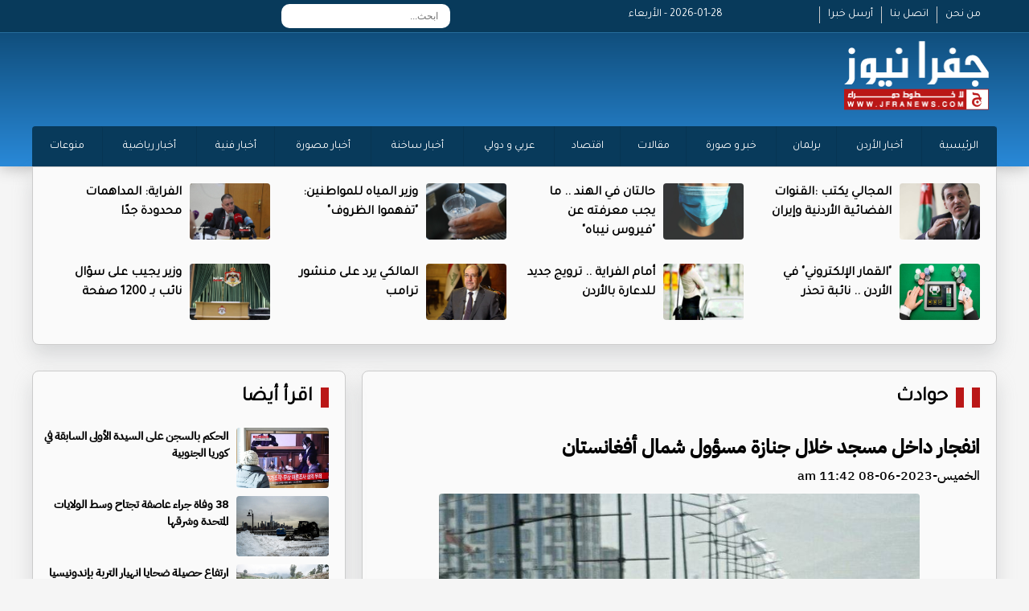

--- FILE ---
content_type: text/html; charset=UTF-8
request_url: https://jfranews.com.jo/article/412033
body_size: 32888
content:
<!DOCTYPE html>
<html dir="rtl" lang="ar">
<head>
<title>انفجار داخل مسجد خلال جنازة مسؤول شمال أفغانستان | جفرا نيوز  </title>
<meta charset="utf-8">
<meta name="viewport" content="width=device-width, initial-scale=1.0">
	
	
    <meta property='og:type' content='article'/>
	<meta property='og:title' content='جفرا نيوز : انفجار داخل مسجد خلال جنازة مسؤول شمال أفغانستان'/>
	<meta property='og:description' content='انفجار داخل مسجد خلال جنازة مسؤول شمال أفغانستان'/>
	<meta property='og:site_name' content='جفرا نيوز'/>
	<meta property="og:image" content="https://jfranews.com.jo/assets/2023-06-08/images/412033_36_1686213772.jpg" />
    <link data-rh="true" rel="amphtml" href="https://jfranews.com.jo/amp/article/412033"/>
    
    <meta property="fb:pages" content="124377194285112" />
    <meta name="mediator_author" content ="فريق التحرير"/>
<link rel='dns-prefetch' href='//s.w.org' /> <link rel="alternate" type="application/rss+xml" title="جفرا نيوز &laquo; الخلاصة" href="https://jfranews.com.jo/feed" />

<meta name="twitter:card" content="summary_large_image">
<meta name="twitter:site" content="@jfra_news1">
<meta name="twitter:creator" content="@jfra_news1">
<meta name="twitter:title" content='انفجار داخل مسجد خلال جنازة مسؤول شمال أفغانستان'/>
<meta name="twitter:description" content="....">
<meta property="twitter:url" content="https://jfranews.com.jo/article/412033"/>
<meta name="twitter:image" content="https://jfranews.com.jo/assets/2023-06-08/images/412033_36_1686213772.jpg">

<meta property="og:url" content="https://jfranews.com.jo/article/412033" />
<link rel="canonical" href="https://jfranews.com.jo/article/412033" />
<link rel='shortlink' href='https://jfranews.com.jo/post.php?id=412033' />
<link data-rh="true" rel="amphtml" href="https://jfranews.com.jo/amp/article/412033" data-reactroot=""/>
	
	
	
<link rel="stylesheet" href="/vendor/bootstrap/bootstrap.min.css?v=1.0" />
<link id="effect" rel="stylesheet" type="text/css" media="all" href="/webslidemenu/dropdown-effects/fade-down.css" />
<link rel="stylesheet" type="text/css" media="all" href="/webslidemenu/webslidemenu.css?v=2.0" />
<link id="theme" rel="stylesheet" type="text/css" media="all" href="/webslidemenu/color-skins/white-gry.css?v=2.0" />
<link rel="stylesheet" type="text/css" href="/owlcarousel/assets/owl.carousel.min.css?v=20.20">
<link rel="stylesheet" type="text/css" href="/owlcarousel/assets/owl.theme.default.min.css?v=5.9">
<link href="https://fonts.googleapis.com/css?family=Tajawal" rel="stylesheet">
<link href="https://fonts.googleapis.com/css?family=Almarai" rel="stylesheet">
<link rel="stylesheet" href="/webslidemenu/custom.css?v=11.0" />
<script src="https://kit.fontawesome.com/f9956a316f.js" crossorigin="anonymous"></script>
	
<script type='text/javascript' src='https://platform-api.sharethis.com/js/sharethis.js#property=642aa4b73cccc300126c8106&product=sop' async='async'></script>
	
<!-- Google tag (gtag.js) -->
<script async src="https://www.googletagmanager.com/gtag/js?id=G-ZD0ZMLPR8E"></script>
<script>
  window.dataLayer = window.dataLayer || [];
  function gtag(){dataLayer.push(arguments);}
  gtag('js', new Date());

  gtag('config', 'G-ZD0ZMLPR8E');
</script>
	
	
<!-- Google tag (gtag.js) -->
<script async src="https://www.googletagmanager.com/gtag/js?id=G-M8GW2JFMQ4"></script>
<script>
  window.dataLayer = window.dataLayer || [];
  function gtag(){dataLayer.push(arguments);}
  gtag('js', new Date());

  gtag('config', 'G-M8GW2JFMQ4');
</script>	
</head>

<body><style>
	.fullpage { display: block; padding: 5px; text-align: center; color:#fff; background-color: #920306 ; width:80x; float: left; border-radius: 4px; margin-top: 10px; margin-left: 50px}
	
	.now-lable { }
	.now-11 { margin-top:10px;  padding-left: 10px; background-color: #9D0E10; text-align: right; direction: rtl; font-family: tajawal; font-size: 18px; font-weight: bold; padding: 5px;}
	.now { margin-bottom:5px;}
	.now-11 a { color:#fff; }
	.now-1 {    text-align: center;
    display: block;
    background-color: #000;
    color: #fff;
    font-family: tajawal;
    font-size: 18px;
    font-weight: bold;
    margin-top: 10px;
    padding: 5px;}
	
	.date { color:#fff;}
</style>

<div class="wsmobileheader clearfix"> <a id="wsnavtoggle" class="wsanimated-arrow"><span></span></a> <span class="smllogo"><img src="/images/logo.png" width="80" alt="" /></span>
<a href="/index.php?mode=full" class="fullpage">النسخة الكاملة</a>
  <div class="wssearch clearfix"> <i class="wssearchicon fas fa-search"></i> <i class="wscloseicon fas fa-times"></i>
    <div class="wssearchform clearfix">
      <form>
        <input type="text" placeholder="بحث">
      </form>
    </div>
  </div>
</div>
<!-- Mobile Header -->

<div class="topbarbg  clearfix">
  <div class="top-menu-box hidden-xs">
    <div class="top-menu">
      <div class="row">
        <div class="col-md-3">
          <div class="info-box hidden-xs"> <a href="/page-1" class="info-links">من نحن</a> <a href="/page-2" class="info-links">اتصل بنا</a> <a href="/page-3" class="info-links">أرسل خبرا </a> </div>
        </div>
		  <div class="col-md-2"><div class="date">2026-01-28 - الأربعاء</div></div>
		  
        <div class="col-md-4">
			
		<div class="search-box">
	<style>
		
		.topmenusearch {
			
			    float: left;
    width: 210px;
    height: 30px;
    position: relative;
    margin: 5px 0px 0px 0px;
}
		
		.btnstyle{
			
	    top: 0px;
    position: absolute;
    left: 0;
    bottom: 0;
    width: 40px;
    line-height: 30px;
    z-index: 1;
    cursor: pointer;
    color: #000;
    z-index: 1000;
    background-color: transparent;
    border: solid 0px;
    -webkit-transition: all 0.7s ease 0s;
    -moz-transition: all 0.7s ease 0s;
    -o-transition: all 0.7s ease 0s;
    transition: all 0.7s ease 0s;		
			
		}
		
		
		.topmenusearch input{
	width: 100%;
    position: relative;
    float: right;
    top: 0;
    right: 0;
    bottom: 0;
    width: 100%;
    border: 0;
    padding: 0;
    margin: 0;
    text-indent: 15px;
    height: 30px;
    z-index: 2;
    outline: none;
    -webkit-border-radius: 50px;
    -moz-border-radius: 50px;
    border-radius: 10px;
    color: #333;
    background-color: #fff;

    font-size: 12px;		
			
		}
		
		
	</style>
		<form action="/search.php" class="topmenusearch" method="get">
            <input placeholder="ابحث..." name="keywords" id="keywords">
            <button class="btnstyle"><i class="searchicon fas fa-search"></i></button>
          </form>			
					
					</div>	
			
			
          
        </div>
        <div class="col-md-3">
          <div class="social hidden-xs"> <a href="https://www.facebook.com/jfranews"><i class="fa-brands fa-square-facebook"></i></a> <a href="https://twitter.com/jfra_news1"><i class="fa-brands fa-square-x-twitter"></i></a> <a href="https://www.instagram.com/jfranews/"><i class="fa-brands fa-square-instagram"></i></a> <a href="https://www.youtube.com/@jfra_news"><i class="fa-brands fa-square-youtube"></i></a> </div>
          <div class="weather-icon hidden-xs"> </div>
        </div>
      </div>
    </div>
  </div>
  <div class="headerwp clearfix">
    <div class="row">
      <div class="col-md-4">
        <div class="desktoplogo clearfix"> <a href="/"><img src="/images/logo.png" alt=""></a> </div>
      </div>
      <div class="col-md-8">
        <div class="header-banner hidden-xs">
			
			<a href="/" class="back-mobile">نسخة الموبايل</a>
		  
		</div>
      </div>
    </div>
  </div>
  <nav class="wsmenu clearfix">
    <ul class="wsmenu-list">
      <li><a href="https://jfranews.com.jo/">الرئيسية</a> </li>
      <li><a href="https://jfranews.com.jo/category-1">أخبار الأردن </a> </li>
      <li><a href="https://jfranews.com.jo/category-18">برلمان</a> </li>
      <li><a href="https://jfranews.com.jo/category-4">خبر و صورة</a> </li>
      <li><a href="https://jfranews.com.jo/category-30">مقالات</a> </li>
      <li><a href="https://jfranews.com.jo/category-21">اقتصاد</a> </li>
      <li><a href="https://jfranews.com.jo/category-2">عربي و دولي</a> </li>
      <li><a href="https://jfranews.com.jo/category-20">أخبار ساخنة</a> </li>
      <li><a href="https://jfranews.com.jo/category-23">أخبار مصورة</a> </li>
      <li><a href="https://jfranews.com.jo/category-11">أخبار فنية</a> </li>
      <li><a href="https://jfranews.com.jo/category-9">أخبار رياضية </a> </li>
      <li><a href="https://jfranews.com.jo/category-19">منوعات</a> </li>

    </ul>
  </nav>
	
    	
    <ul class="mobile-list">
      <li><a href="https://jfranews.com.jo/">الرئيسية</a> </li>
      <li><a href="https://jfranews.com.jo/category-1">أخبار الأردن </a> </li>
      <li><a href="https://jfranews.com.jo/category-18">برلمان</a> </li>
      <li><a href="https://jfranews.com.jo/category-4">خبر و صورة</a> </li>
      <li><a href="https://jfranews.com.jo/category-30">مقالات</a> </li>
      <li><a href="https://jfranews.com.jo/category-21">اقتصاد</a> </li>
      <li><a href="https://jfranews.com.jo/category-2">عربي و دولي</a> </li>
      <li><a href="https://jfranews.com.jo/category-20">أخبار ساخنة</a> </li>
      <li><a href="https://jfranews.com.jo/category-23">أخبار مصورة</a> </li>
      <li><a href="https://jfranews.com.jo/category-11">أخبار فنية</a> </li>
      <li><a href="https://jfranews.com.jo/category-9">أخبار رياضية </a> </li>
      <li><a href="https://jfranews.com.jo/category-19">منوعات</a> </li>

    </ul>	
	
</div>
<section>
  <div class="container top-new-box hidden-xs">
    <div class="row">
	      <div class="col-md-3">
        <div class="top-news"> <a href="https://jfranews.com.jo/article/527717"><img src="/assets/2026-01-28/images/527717_55_1769628140.jpeg" alt=""></a>
          <div class="title" ><a href="https://jfranews.com.jo/article/527717">المجالي يكتب :القنوات الفضائية الأردنية وإيران</a></div>
        </div>
      </div>      <div class="col-md-3">
        <div class="top-news"> <a href="https://jfranews.com.jo/article/527706"><img src="/assets/2026-01-28/images/527706_36_1769612618.jpeg" alt=""></a>
          <div class="title" ><a href="https://jfranews.com.jo/article/527706">حالتان في الهند .. ما يجب معرفته عن "فيروس نيباه"</a></div>
        </div>
      </div>      <div class="col-md-3">
        <div class="top-news"> <a href="https://jfranews.com.jo/article/527689"><img src="/assets/2026-01-28/images/527689_36_1769603137.jpg" alt=""></a>
          <div class="title" ><a href="https://jfranews.com.jo/article/527689">وزير المياه للمواطنين: "تفهموا الظروف" </a></div>
        </div>
      </div>      <div class="col-md-3">
        <div class="top-news"> <a href="https://jfranews.com.jo/article/527687"><img src="/assets/2026-01-28/images/527687_36_1769603646.jpg" alt=""></a>
          <div class="title" ><a href="https://jfranews.com.jo/article/527687">الفراية: المداهمات محدودة جدًا</a></div>
        </div>
      </div>      <div class="col-md-3">
        <div class="top-news"> <a href="https://jfranews.com.jo/article/527683"><img src="/assets/2026-01-28/images/527683_36_1769602393.jpg" alt=""></a>
          <div class="title" ><a href="https://jfranews.com.jo/article/527683">"القمار الإلكتروني" في الأردن .. نائبة تحذر </a></div>
        </div>
      </div>      <div class="col-md-3">
        <div class="top-news"> <a href="https://jfranews.com.jo/article/527680"><img src="/assets/2026-01-28/images/527680_36_1769602098.jpg" alt=""></a>
          <div class="title" ><a href="https://jfranews.com.jo/article/527680">أمام الفراية .. ترويج جديد للدعارة بالأردن</a></div>
        </div>
      </div>      <div class="col-md-3">
        <div class="top-news"> <a href="https://jfranews.com.jo/article/527679"><img src="/assets/2026-01-28/images/527679_36_1769600775.jpeg" alt=""></a>
          <div class="title" ><a href="https://jfranews.com.jo/article/527679">المالكي يرد على منشور ترامب</a></div>
        </div>
      </div>      <div class="col-md-3">
        <div class="top-news"> <a href="https://jfranews.com.jo/article/527675"><img src="/assets/2026-01-28/images/527675_60_1769598807.jpg" alt=""></a>
          <div class="title" ><a href="https://jfranews.com.jo/article/527675">وزير يجيب على سؤال نائب بـ 1200 صفحة</a></div>
        </div>
      </div>	
    </div>
  </div>
	
  <div class="container top-new-box mobile-only">
    <div class="row">
	<div class="owl-carousel owl-theme" id="top-news" name="top-news">
	<div class="item">      <div class="col-md-3">
        <div class="top-news"> <a href="https://jfranews.com.jo/article/527717"><img src="/assets//images/blank.png" alt=""></a>
          <div class="title" ><a href="https://jfranews.com.jo/article/527717">المجالي يكتب :القنوات الفضائية الأردنية وإيران</a></div>
        </div>
      </div>
</div>	<div class="item">      <div class="col-md-3">
        <div class="top-news"> <a href="https://jfranews.com.jo/article/527706"><img src="/assets/2026-01-28/images/527706_36_1769612618.jpeg" alt=""></a>
          <div class="title" ><a href="https://jfranews.com.jo/article/527706">حالتان في الهند .. ما يجب معرفته عن "فيروس نيباه"</a></div>
        </div>
      </div>
</div>	<div class="item">      <div class="col-md-3">
        <div class="top-news"> <a href="https://jfranews.com.jo/article/527689"><img src="/assets/2026-01-28/images/527689_36_1769603137.jpg" alt=""></a>
          <div class="title" ><a href="https://jfranews.com.jo/article/527689">وزير المياه للمواطنين: "تفهموا الظروف" </a></div>
        </div>
      </div>
</div>	<div class="item">      <div class="col-md-3">
        <div class="top-news"> <a href="https://jfranews.com.jo/article/527687"><img src="/assets/2026-01-28/images/527687_36_1769603646.jpg" alt=""></a>
          <div class="title" ><a href="https://jfranews.com.jo/article/527687">الفراية: المداهمات محدودة جدًا</a></div>
        </div>
      </div>
</div>	<div class="item">      <div class="col-md-3">
        <div class="top-news"> <a href="https://jfranews.com.jo/article/527683"><img src="/assets/2026-01-28/images/527683_36_1769602393.jpg" alt=""></a>
          <div class="title" ><a href="https://jfranews.com.jo/article/527683">"القمار الإلكتروني" في الأردن .. نائبة تحذر </a></div>
        </div>
      </div>
</div>	<div class="item">      <div class="col-md-3">
        <div class="top-news"> <a href="https://jfranews.com.jo/article/527680"><img src="/assets/2026-01-28/images/527680_36_1769602098.jpg" alt=""></a>
          <div class="title" ><a href="https://jfranews.com.jo/article/527680">أمام الفراية .. ترويج جديد للدعارة بالأردن</a></div>
        </div>
      </div>
</div>	<div class="item">      <div class="col-md-3">
        <div class="top-news"> <a href="https://jfranews.com.jo/article/527679"><img src="/assets/2026-01-28/images/527679_36_1769600775.jpeg" alt=""></a>
          <div class="title" ><a href="https://jfranews.com.jo/article/527679">المالكي يرد على منشور ترامب</a></div>
        </div>
      </div>
</div>	<div class="item">      <div class="col-md-3">
        <div class="top-news"> <a href="https://jfranews.com.jo/article/527675"><img src="/assets/2026-01-28/images/527675_60_1769598807.jpg" alt=""></a>
          <div class="title" ><a href="https://jfranews.com.jo/article/527675">وزير يجيب على سؤال نائب بـ 1200 صفحة</a></div>
        </div>
      </div>
</div>		
	</div>
    </div>
  </div>	
</section>
<style>
	.main-article { display: none;}
	.main-article-mobile img { height: 340px !important; }
	.post-image { text-align: center; margin-bottom: 10px; margin-top: 10px;}
	.post-image img { width:80%; margin-left: auto; margin-right: auto; border-radius: 4px;}
	
	.content-box { direction: rtl; font-family: newRegular; text-align: right; color: #000; padding: 10px;}
	.content-box h1 { font-size: 24px; font-weight: bold; margin-bottom: 10px;}
	.content-text { font-size: 20px; line-height: 38px; }
	
	.content-box h2 {font-size: 22px; font-weight: bold; margin-bottom: 10px; color:#083a5b}
	.source { color:#083a5b;font-family: newRegular; font-size: 18px; font-weight: bold; display: block; width:80px; float: right;}
	
	
	.big-right{ list-style:none; padding: 0px; margin: 0px;overflow: auto;  margin-top: 0px; margin-right: 10px;}
	.big-right li { height: 80px; overflow: hidden; margin-bottom: 5px;}
	.big-right li img { width: 115px; height: 75px !important;  float: right; margin-left: 10px; border-radius: 4px;}
	.big-right li .title {font-family: newRegular; font-size: 14px; direction: rtl; text-align: right}
	.big-right li .title  a{ color:#000; font-weight: bold}
	.big-right li:last-child { margin-bottom: 0px !important; height: 92px !important;}		
	
	.post-photos {list-style: none;}
	.post-photos li img { width:97%; border-radius: 4px; margin-bottom: 20px;}
	
		.video-container {
	position: relative;
	padding-bottom: 56.25%; /* 16:9 */
	padding-top: 25px;
	height: 0;
}
.video-container iframe {
	position: absolute;
	top: 0;
	left: 0;
	width: 100%;
	height: 100%;
}
	
	.banner-content { margin-top: 10px;}
	.banner-content img { width:100%; border-radius: 4px;}
	
</style>

<section style="margin-top: 15px;"  class="pad-mobile">
  <div class="container">
    <div class="row">
      <div class="col-sm-8">
        <div class="pl10">
          <div class="container bottom-new-box  ">
            <div class="home-section"><a href="#"><a href="/category-8">حوادث</a> </a> <i class="fas fa-chevron-left"></i></div>
            <div class="content-box">
				<h1>انفجار داخل مسجد خلال جنازة مسؤول شمال أفغانستان</h1>
				
				<h2></h2>
				<div class="createdate"> الخميس-2023-06-08 11:42 am</div>
				
				
				<div class="sharethis-inline-share-buttons"></div>

				 <div class="post-image"><img src="/assets/2023-06-08/images/412033_36_1686213772.jpg" /></div>
				
				
            
            <div class="banner-content" > 


            </div>
          
            			
				
				<div class="content-text">
				<span class="source">جفرا نيوز - </span>
<div>جفرا نيوز - قال مسؤول محلي في أفغانستان إن انفجارا وقع داخل مسجد في شمال البلاد، الخميس، خلال جنازة نائب حاكم إقليم هناك قُتل خلال هجوم وقع يوم الثلاثاء.</div>
<div><br />
	</div>
<div>وقال معز الدين أحمدي رئيس المكتب الإعلامي لإقليم بدخشان شمال أفغانستان إن الانفجار تسبب في سقوط ضحايا دون أن يحدد العدد. وأعلن تنظيم الدولة الإسلامية مسؤوليته عن انفجار سيارة ملغومة يوم الثلاثاء أسفر عن مقتل نائب حاكم الإقليم.</div>
<div><br />
	</div>
<div>وأعلن تنظيم داعش الإرهابي، مسؤوليته عن مقتل نائب حاكم إقليم بدخشان الواقع في شمال أفغانستان.</div>
<div><br />
	</div>
<div>وقال التنظيم على حسابه على «تيليجرام»: «مقاتلونا نجحوا في ركن سيارة مفخخة وتفجيرها على سيارة نائب حاكم إقليم بدخشان لدى مرورها من أمام بوابة المحكمة العامة وسط مدينة فيض آباد عاصمة الإقليم».</div>
<div><br />
	</div>
<div>وتنفذ إدارة طالبان عمليات تستهدف عناصر تنظيم "داعش” الذي أعلن مسؤوليته عن عدة هجمات كبيرة في مراكز حضرية من بينها العاصمة كابل.</div>
<div><br />
	</div>
<div>وكالات&nbsp;</div>
<div style="direction:rtl; text-align:right"></div>     



				</div>
				
				<div class="sharethis-inline-share-buttons"></div>
				
				
            
            <div class="banner-content" > 
<div class="pseAD">
    <div id="pseAD-01"></div>
    <script>
        var script = document.createElement("script"); script.src = "https://ad.pse.news/jfranews/pse1.js?v=" + new Date().getTime(); script.async = true; script.crossOrigin = "anonymous"; document.body.appendChild(script);
    </script>
</div>

            </div>
          
            				
		
				
				
			   <div class="content-text">
                             
			  
			   </div>
            <div class="content-text">
              <ul class="post-photos">
                              </ul>
            </div>
				  				
				
			
				
            <div class="banner-content"><a href="https://eshop.jo.zain.com/ar/internet/5g-postpaid/packages?utm_source=JafraNews&utm_medium=Banner&utm_campaign=5G_PostPaidInternet" target="_blank"><img src="/assets/banners/1c4246ec3f6956d3fdbcbfd9c13be8b1.jpg" width="650" height="100" /></a></div>
            <div class="banner-content"><a href="Jfranews.com.jo" target="_blank"><img src="/assets/banners/6f1e96b22c8c41e5a55f09dd6d6cee39.png" width="650" height="100" /></a></div>				
				
				
            </div>
          </div>
        </div>
      </div>
      <div class="col-sm-4">
        <div class="pr10">
          <div class="container bottom-new-box  ">
            <div class="home-section"><a href="#">اقرأ أيضا </a> <i class="fas fa-chevron-left"></i></div>
            <ul class="big-right">
			            <li><a href="https://jfranews.com.jo/article/527661"><img src="/assets/2026-01-28/images/527661_36_1769592111.jpg" alt=""></a>
              <div class="title" ><a href="https://jfranews.com.jo/article/527661">الحكم بالسجن على السيدة الأولى السابقة في كوريا الجنوبية </a></div>
            </li>
            <li><a href="https://jfranews.com.jo/article/527660"><img src="/assets/2026-01-28/images/527660_36_1769591620.jpeg" alt=""></a>
              <div class="title" ><a href="https://jfranews.com.jo/article/527660">38 وفاة جراء عاصفة تجتاح وسط الولايات المتحدة وشرقها</a></div>
            </li>
            <li><a href="https://jfranews.com.jo/article/527654"><img src="/assets/2026-01-28/images/527654_36_1769589970.jpeg" alt=""></a>
              <div class="title" ><a href="https://jfranews.com.jo/article/527654">ارتفاع حصيلة ضحايا انهيار التربة بإندونيسيا إلى 34</a></div>
            </li>
            <li><a href="https://jfranews.com.jo/article/527652"><img src="/assets/2026-01-28/images/527652_36_1769589889.jpg" alt=""></a>
              <div class="title" ><a href="https://jfranews.com.jo/article/527652">مصرع 5 أشخاص بينهم نائب رئيس وزراء ولاية هندية </a></div>
            </li>
            <li><a href="https://jfranews.com.jo/article/527608"><img src="/assets/2026-01-28/images/527608_60_1769581352.jpg" alt=""></a>
              <div class="title" ><a href="https://jfranews.com.jo/article/527608">وفاة بتدهور مركبة في الأغوار الشمالية</a></div>
            </li>
            <li><a href="https://jfranews.com.jo/article/527598"><img src="/assets/2026-01-28/images/527598_18_1769555041.jpeg" alt=""></a>
              <div class="title" ><a href="https://jfranews.com.jo/article/527598">وفاة أربعة أطفال من جنسية عربية إثر حريق شب في خيمة بإربد </a></div>
            </li>
            <li><a href="https://jfranews.com.jo/article/527543"><img src="/assets/2026-01-27/images/527543_60_1769510971.jpg" alt=""></a>
              <div class="title" ><a href="https://jfranews.com.jo/article/527543">إندونيسيا: مصرع 23 جنديًا في انهيارات أرضية </a></div>
            </li>
            <li><a href="https://jfranews.com.jo/article/527526"><img src="/assets/2026-01-27/images/527526_36_1769505697.jpeg" alt=""></a>
              <div class="title" ><a href="https://jfranews.com.jo/article/527526">وفاة 3 سياح فرنسيين في سلطنة عُمان بانقلاب قارب</a></div>
            </li>
            </ul>
          </div>
        </div>
      </div>
    </div>
  </div>
</section>


<style>
		.footer-logo {
			margin-top: 30px;
			margin-bottom: 10px
		}
		
		.footer-logo img {
			width: 200px;
		}
		
		.footer-link {
			list-style: none;
			margin-top: 25px;
		}
		
		.footer-link li {
			text-align: right;
			font-family: Tajawal;
			font-size: 14px;
		}
		
		.footer-link li a {
			color: #fff;
		}
		
		.social-footer {
			overflow: hidden;
			margin-top: 0px;
			text-align: center;
			margin-right: 50px;
			margin-bottom: 30px;
		}
		
		.social-footer a {
			font-size: 26px;
			color: #fff;
			display: inline-block;
			margin-left: 5px;
			margin-right: 5px;
		}
		
		.copy {
			font-family: Tajawal;
			font-size: 14px;
			text-align: center;
			margin-bottom: 30px;
			color: #fff;
			direction: ltr;
		}
	</style>
	<style>
		.footer-logo {
			margin-top: 10px;
			margin-bottom: 10px
		}
		
		.footer-logo img {
			width: 200px;
		}
		
		.footer-link {
			list-style: none;
			margin-top: 25px;
		}
		
		.footer-link li {
			text-align: right;
			font-family: Tajawal;
			font-size: 14px;
		}
		
		.footer-link li a {
			color: #FFF;
		}
		
		.social-footer {
			overflow: hidden;
			margin-top: 0px;
			text-align: center;
			margin-right: 50px;
			margin-bottom: 0px;
		}
		
		.social-footer a {
			font-size: 26px;
			color: #000;
			display: inline-block;
			margin-left: 5px;
			margin-right: 5px;
		}
		
		.copy {
			font-family: Tajawal;
			font-size: 14px;
			text-align: center;
			margin-bottom: 30px;
			color: #000;
			direction: ltr;
		}
		
		.bg-gray {
			    /* background: url(../images/topbg.jpg) top center no-repeat; */
    box-shadow: 0 0 20px rgba(0, 0, 0, .3);
    background: #0a4066;
    background: -webkit-linear-gradient(#0a4066, #2989d8);
    background: -o-linear-gradient(#0a4066, #2989d8);
    background: -moz-linear-gradient(#0a4066, #2989d8);
    background: linear-gradient(#0a4066, #2989d8);
			padding-top: 15px;
		}
	</style>

	<div class="container-fluid bg-gray">
		<div class="container">
			<div class="row">
				<div class="col-md-3">
					<div class="footer-logo"> <img src="images/logo.png" alt=""/> </div>
					<!--<div class="social-footer"> <a href="https://www.facebook.com//"><i class="fa-brands fa-square-facebook"></i></a> <a href="https://twitter.com//"><i class="fa-brands fa-square-x-twitter"></i></a> <a href="https://www.instagram.com//"><i class="fa-brands fa-square-instagram"></i></a> <a href="https://www.youtube.com/@"><i class="fa-brands fa-square-youtube"></i></a> </div>-->
				</div>






      
      



				<div class="col-md-2">
					<ul class="footer-link">
						<li><a href="/home">الرئيســية</a> </li>
						<li><a href="/page-1">من نحن </a> </li>
						<li><a href="/page-2">اتصل بنا </a> </li>
					</ul>
				</div>
				<div class="col-md-2">
					<ul class="footer-link">
      <li><a href="https://jfranews.com.jo/category-1">أخبار الأردن </a> </li>
      <li><a href="https://jfranews.com.jo/category-2">عربي و دولي</a> </li>
 <li><a href="https://jfranews.com.jo/category-21">اقتصاد</a> </li>						
      <li><a href="https://jfranews.com.jo/category-18">برلمان</a> </li>
	 <li><a href="https://wikiarab.com" rel="dofollow">منوعات</a> </li>
						
						
						

					</ul>
				</div>
				<div class="col-md-2">
					<ul class="footer-link">
					      <li><a href="https://jfranews.com.jo/category-4">خبر و صورة</a> </li>	
						
      				<li><a href="https://jfranews.com.jo/category-30">مقالات</a> </li>
     <li><a href="https://jfranews.com.jo/category-9">أخبار رياضية </a> </li>

						<li><a href="https://jfranews.com.jo/category-19">منوعات</a> </li>
					</ul>
				</div>
				<div class="col-md-3">
					<ul class="footer-link">
      <li><a href="https://jfranews.com.jo/category-20">أخبار ساخنة</a> </li>
      <li><a href="https://jfranews.com.jo/category-23">أخبار مصورة</a> </li>
      <li><a href="https://jfranews.com.jo/category-11">أخبار فنية</a> </li>
		<li><a href="https://falmarsoumy.com/">	فرحان المرسومي </a> </li>				
					

					</ul>
				</div>
				<div class="col-md-12">
					<div class="copy">© جميع الحقوق محفوظة  لوكالة جفرا نيوز  2024 </div>
					
			<div class="developed">
				<style>
					.developed { width:300px; border-radius: 4px; text-align: center; font-size: 15px; font-family: helveticaneuebold; background-color: #fff; padding: 10px; direction: rtl; margin-left: auto; margin-right: auto; color:#333 !important; overflow: hidden; margin-bottom: 20px;}
					.developed img { width:120px;  }
				</style>
				تصميم و تطوير <a href="https://vertexjo.com/arb"><img src="https://vertexjo.com/img/logo-eye.png"></a>
				</div>						
					
				</div>
			</div>
		</div>
	</div>

<script type="text/javascript" src="/vendor/jquery/jquery-3.2.1.min.js"></script> 
<script type="text/javascript" src="/vendor/bootstrap/bootstrap.min.js"></script> 
<script type="text/javascript" src="/owlcarousel/owl.carousel.min.js" ></script> 
<script type="text/javascript" src="/webslidemenu/webslidemenu.js"></script> 
<script type="text/javascript" language="javascript" src="/js/vertex.js?v=1"></script>
<script type="text/javascript" language="javascript">
			$( "#main1" ).fadeIn( "50" );

			var numlist = 1;
			var action = 'auto';

			function timedCountmain( action ) {

				if ( action == 'auto' ) {
					switch_fad( 'main', numlist, 6, 'auto' );
					numlist = numlist + 1;
					if ( numlist == 7 ) {
						numlist = 1;
					}
					setTimeout( "timedCountmain(action)", 7000 );
				}
			}
			timedCountmain( action );
		</script>

<script type="text/javascript">
    $(document).ready(function () {
      $("a[data-theme]").click(function () {
        $("head link#theme").attr("href", $(this).data("theme"));
        $(this).toggleClass('active').siblings().removeClass('active');
      });
      $("a[data-effect]").click(function () {
        $("head link#effect").attr("href", $(this).data("effect"));
        $(this).toggleClass('active').siblings().removeClass('active');
      });
    });
  </script> 
<script>
	
$(document).ready(function() {
              var owl = $('#top-news');
              owl.owlCarousel({
                rtl: true,
                margin: 10,
				autoplayTimeout:2000,
                nav: true,
				smartSpeed:500, 
			    autoplay:true, 
                loop: true,
				dots:false,
				  slideBy:1,
				loop: true,
				navText: ['<i class="fa-solid fa-angles-left"></i>','<i class="fa-solid fa-angles-right"></i>'], 
                responsive: {
                  0: {
                    items: 1
                  },
                  600: {
                    items: 1
                  },
	                  850: {
                    items: 1
                  },
                  1000: {
                    items: 1
                  }
                }
              })
            })	;
	
	
	$(document).ready(function() {
              var owl = $('#main-news');
              owl.owlCarousel({
                rtl: true,
                margin: 10,
				autoplayTimeout:5000,
                nav: true,
				smartSpeed:500, 
			    autoplay:true, 
                loop: true,
				dots:false,
				 slideBy:1,
				loop: true,
				navText: ['<i class="fa-solid fa-circle-chevron-left"></i>','<i class="fa-solid fa-circle-chevron-right"></i>'], 
                responsive: {
                  0: {
                    items: 1
                  },
                  600: {
                    items: 1
                  },
	                  850: {
                    items: 1
                  },
                  1000: {
                    items: 1
                  }
                }
              })
            })	
	
</script>
</body>
</html>

--- FILE ---
content_type: text/html; charset=utf-8
request_url: https://www.google.com/recaptcha/api2/aframe
body_size: 265
content:
<!DOCTYPE HTML><html><head><meta http-equiv="content-type" content="text/html; charset=UTF-8"></head><body><script nonce="4eUtHYApuEF7sJ2stSzmxA">/** Anti-fraud and anti-abuse applications only. See google.com/recaptcha */ try{var clients={'sodar':'https://pagead2.googlesyndication.com/pagead/sodar?'};window.addEventListener("message",function(a){try{if(a.source===window.parent){var b=JSON.parse(a.data);var c=clients[b['id']];if(c){var d=document.createElement('img');d.src=c+b['params']+'&rc='+(localStorage.getItem("rc::a")?sessionStorage.getItem("rc::b"):"");window.document.body.appendChild(d);sessionStorage.setItem("rc::e",parseInt(sessionStorage.getItem("rc::e")||0)+1);localStorage.setItem("rc::h",'1769628712015');}}}catch(b){}});window.parent.postMessage("_grecaptcha_ready", "*");}catch(b){}</script></body></html>